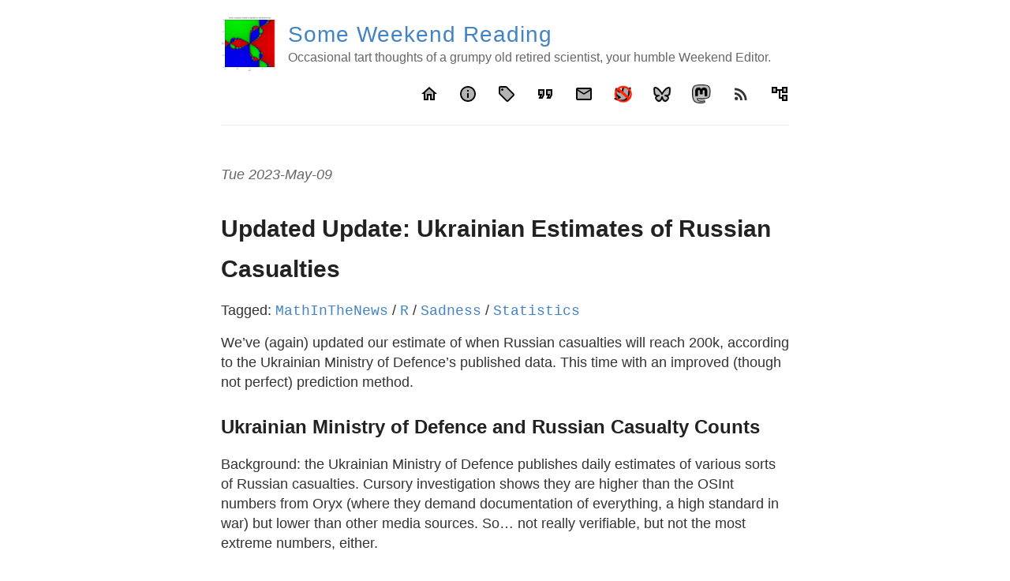

--- FILE ---
content_type: text/html; charset=utf-8
request_url: https://www.someweekendreading.blog/russian-casualty-update-update/
body_size: 7312
content:
<!DOCTYPE html>
<html lang="en">
  <head>
    <title>Updated Update&colon; Ukrainian Estimates of Russian Casualties – Some Weekend Reading – Occasional tart thoughts of a grumpy old retired scientist, your humble Weekend Editor.</title>

        <meta http-equiv="Content-Type" content="text/html; charset=utf-8">
    <meta http-equiv="X-UA-Compatible" content="IE=edge">
    <meta name="viewport" content="width=device-width, initial-scale=1.0">

    
    <meta name="description" content="We’ve (again) updated our estimate of when Russian casualties will reach 200k, according
to the Ukrainian Ministry of Defence’s published data.  This time with an improved (though
not perfect) prediction method.

">
    <meta property="og:description" content="We’ve (again) updated our estimate of when Russian casualties will reach 200k, according
to the Ukrainian Ministry of Defence’s published data.  This time with an improved (though
not perfect) prediction method.

">
    
    <meta name="author" content="Some Weekend Reading">
    <meta name="fediverse:creator" content="@weekend_editor@mathstodon.xyz">

    
    <meta property="og:title" content="Updated Update&colon; Ukrainian Estimates of Russian Casualties">
    <meta property="twitter:title" content="Updated Update&colon; Ukrainian Estimates of Russian Casualties">
    

    <!-- https://hw311.me/en/jekyll/2019/01/23/support-latex-in-jekyll-blog/ -->

<script type="text/x-mathjax-config">
  MathJax.Hub.Config({
    tex2jax: {
      skipTags:       ['script', 'noscript', 'style', 'textarea', 'pre', 'code'],
      inlineMath:     [['$','$'], ['\\(','\\)']],
      processEscapes: true
    },
    TeX: {
      equationNumbers: {
        autoNumber: "AMS"
      }
    }
  });
</script>

<script async
  src="https://cdnjs.cloudflare.com/ajax/libs/mathjax/2.7.5/MathJax.js?config=TeX-MML-AM_CHTML">
</script>

    
    
      










    

    <link type="application/atom+xml" rel="alternate" href="https://www.someweekendreading.blog/feed.xml" title="Some Weekend Reading" />
     
    <link rel="stylesheet" type="text/css"
          href="/style.css">
    <link rel="alternate" type="application/rss+xml"
          title="Some Weekend Reading - Occasional tart thoughts of a grumpy old retired scientist, your humble Weekend Editor." href="/feed.xml">
    <link rel="icon" type="image/png"
          href="/images/root-fractal-1000-icon.png">

    <!-- <link href="https://fonts.googleapis.com/icon?family=Material+Icons+Two+Tone" rel="stylesheet"> -->
<link rel="stylesheet" type="text/css" href="/icon.css">


  </head>

  <body>

        <!-- https://www.geeksforgeeks.org/add-google-translate-button-webpage/ -->
    <div id="google_translate_element" style="float: right;"></div>
    <script> 
      function googleTranslateElementInit() { 
          new google.translate.TranslateElement(
              {pageLanguage: 'en'}, 
              'google_translate_element'
          ); 
      } 
    </script> 
    <script src= "https://translate.google.com/translate_a/element.js?cb=googleTranslateElementInit">
    </script> 


    <div class="wrapper-masthead">
      <div class="container">
        <header class="masthead clearfix">
          <a href="/" class="site-avatar"><img src="/images/root-fractal-1000.png" alt="Avatar"></a>

          <div class="site-info">
            <!-- h2 here so h1 can be used for post title, detected as topic by screen readers. -->
            <h2 class="site-name"><a href="/">Some Weekend Reading</a></h2>
            <p class="site-description">Occasional tart thoughts of a grumpy old retired scientist, your humble Weekend Editor.</p>
          </div>

          <nav>
            <span title="Home"><a href="https://www.someweekendreading.blog/"><span class="material-icons-two-tone">home</span></a></span>
            <span title="About"><a href="/about/"><span class="material-icons-two-tone">info</span></a></span>
            <span title="Tags"><a href="/tags/"><span class="material-icons-two-tone">local_offer</span></a></span>
            <span title="Quotes"><a href="/quotes/"><span class="material-icons-two-tone">format_quote</span></a></span>
            <span title="Email"><a href="mailto:SomeWeekendReadingEditor@gmail.com" target="_blank"><span class="material-icons-two-tone">email</span></a></span>
	    <!--
            <span title="Twitter">
              <a href="https://twitter.com/weekend_editor/with_replies" target="_blank">
                <img src="/images/icon-two-tone-twitter.png" width="24" height="24" alt="Twitter" title="Twitter">
              </a>
            </span>
            -->
            <span title="No Twitter,  No More">
	      <a href="/no-twitter-no-more/">
                <img src="/images/icon-two-tone-twitter-not.png" width="24" height="24" alt="No Twitter, No More" title="No Twitter, No More">
	      </a>
            </span>
            <span title="BlueSky">
              <a rel="me" href="https://bsky.app/profile/weekend-editor.bsky.social" target="_blank">
                <img src="/images/icon-two-tone-bluesky.png" width="24" height="24" alt="BlueSky" title="BlueSky">
              </a>
            </span>
            <span title="Mastodon">
              <a rel="me" href="https://mathstodon.xyz/@weekend_editor/with_replies" target="_blank">
                <!--
                <script src="https://code.iconify.design/iconify-icon/1.0.1/iconify-icon.min.js"></script>
                <iconify-icon icon="icon-park-twotone:mastodon"></iconify-icon>
                -->
                <img src="/images/icon-two-tone-mastodon.png" width="24" height="24" alt="Mastodon" title="Mastodon">
              </a>
            </span>
            <span title="RSS Feed (XML)"><a href="/feed.xml" target="_blank"><span class="material-icons-two-tone">rss_feed</span></a></span>
            <span title="Sitemap (XML)"><a href="/sitemap.xml" target="_blank"><span class="material-icons-two-tone">account_tree</span></a></span>
          </nav>
        </header>
      </div>
    </div>

    <div id="main" role="main" class="container">
      <article class="post">

  <div><span class="date">Tue 2023-May-09</span></div>
  <h1>Updated Update&colon; Ukrainian Estimates of Russian Casualties</h1>

    <span>Tagged:
    
      
      <a href="/tags/#MathInTheNews"><code class="highligher-rouge">MathInTheNews</code></a>
       / 
    
      
      <a href="/tags/#R"><code class="highligher-rouge">R</code></a>
       / 
    
      
      <a href="/tags/#Sadness"><code class="highligher-rouge">Sadness</code></a>
       / 
    
      
      <a href="/tags/#Statistics"><code class="highligher-rouge">Statistics</code></a>
      
    
  </span>

  
  <div class="entry">
    <p>We’ve (again) updated our estimate of when Russian casualties will reach 200k, according
to the Ukrainian Ministry of Defence’s published data.  This time with an improved (though
not perfect) prediction method.</p>

<h2 id="ukrainian-ministry-of-defence-and-russian-casualty-counts">Ukrainian Ministry of Defence and Russian Casualty Counts</h2>

<p>Background: the Ukrainian Ministry of Defence publishes daily estimates of various sorts
of Russian casualties.  Cursory investigation shows they are higher than the OSInt numbers
from Oryx (where they demand documentation of everything, a high standard in war) but
lower than other media sources.  So… not really verifiable, but not the most
extreme numbers, either.</p>

<p>We’ve previously written <sup id="fn1a"><a href="#fn1">[1]</a></sup> <sup id="fn2a"><a href="#fn2">[2]</a></sup>
about collecting these data, looking at odd time patterns in cruise missile attacks that
probably say something about Russian supply chains, and building regression models to
project future casualty numbers.</p>

<p>Today, 2023-May-09, was the upper confidence limit on the date we thought Russian losses
of soldiers would reach 200,000.  Let’s check in to see what’s going on.</p>

<h2 id="data-and-methods">Data and Methods</h2>

<p>We’ve updated the data as of today’s report (2023-May-09), and updated the
<a href="https://www.r-project.org/">R</a> script to do a slightly better prediction of 200k 
day; all are available here for peer review. <sup id="fn3a"><a href="#fn3">[3]</a></sup>
As previously observed, the 2023-Apr-30 data is missing.</p>
<h2 id="results">Results</h2>

<p><a href="/images/2023-05-09-russian-casualty-data-update-update-regress-Soldiers-on-DayNum.png"><img src="/images/2023-05-09-russian-casualty-data-update-update-regress-Soldiers-on-DayNum-thumb.jpg" width="400" height="400" alt="UKR MoD data on Russian casualties: Soldiers vs DayNum" title="UKR MoD data on Russian casualties: Soldiers vs DayNum" style="float: right; margin: 3px 3px 3px 3px; border: 1px solid #000000;" /></a>
For the most part, things look pretty similar to the way they looked last time, with just
a continuation of trends.</p>

<p>Shown here, for example, is the trend of number of Russian soldiers killed (as counted by
the UKR MoD, of course) versus the day number since 2023-Jan-22.  It’s pretty much a
continuation of the trend, with quite tight confidence intervals and prediction
intervals.  The fact that a linear model fits well is a bit surprising, perhaps indicative
of a relatively constant, grinding level of war.</p>

<p>The fit is indeed excellent:</p>

<div class="language-plaintext highlighter-rouge"><div class="highlight"><pre class="highlight"><code>Coefficients:
             Estimate Std. Error t value Pr(&gt;|t|)    
(Intercept) 1.220e+05  3.149e+02   387.5   &lt;2e-16 ***
x           7.123e+02  5.099e+00   139.7   &lt;2e-16 ***
---
Signif. codes:  0 ‘***’ 0.001 ‘**’ 0.01 ‘*’ 0.05 ‘.’ 0.1 ‘ ’ 1

Residual standard error: 1613 on 104 degrees of freedom
Multiple R-squared:  0.9947,	Adjusted R-squared:  0.9946 
F-statistic: 1.951e+04 on 1 and 104 DF,  p-value: &lt; 2.2e-16
</code></pre></div></div>

<p><a href="/images/2023-05-09-russian-casualty-data-update-update-FvsLar7aMAAATCN.jpg"><img src="/images/2023-05-09-russian-casualty-data-update-update-FvsLar7aMAAATCN-thumb.jpg" width="400" height="653" alt="UKR MoD data on Russian casualties: 2023-May-09 report" title="UKR MoD data on Russian casualties: 2023-May-09 report" style="float: right; margin: 3px 3px 3px 3px; border: 1px solid #000000;" /></a>
One feature of the plot above possibly worth noting is that the data points appear to bend
downward, with a slower death rate on about day 60.  The linear fit is approximately an
average of the previous high slope and the new lower slope.  That means any prediction
here will include influence from the early high slope, and hence <em>underestimate</em> time time
to 200k dead.</p>

<p>Indeed, that’s what we observe: we were sure today would be The Very Bad Day, but it is
not.  Today’s figure was 195,620.</p>

<p>We could, of course, implement a nonlinear model to address this.  E.g., a piecewise
linear model with a hinge at day 60 would do the trick, or we could actually let the hinge
date be a fit parameter.  That would lead to a 4-parameter model: 2 slopes, 2 intercepts,
1 hinge date, but 1 constraint that the lines meet exactly at the hinge date.</p>

<p>However, that would be a more complex model, rather ill-motivated by anything other than a
desire to fit the data better when we already have an excellent fit.  So let’s just live
with the caution that our estimates will be <em>underestimates</em>, and move on.</p>

<p><a href="/images/2023-05-09-russian-casualty-data-update-update-regress-DayNum-on-Soldiers.png"><img src="/images/2023-05-09-russian-casualty-data-update-update-regress-DayNum-on-Soldiers-thumb.jpg" width="400" height="400" alt="UKR MoD data on Russian casualties: DayNum on Soldiers" title="UKR MoD data on Russian casualties: DayNum on Soldiers" style="float: right; margin: 3px 3px 3px 3px; border: 1px solid #000000;" /></a>
Now on to predictions!</p>

<p>Last time, we used the regression model of Soldiers as a function of DayNum, and
back-solved to find the date when the number of casualties was about 200k.  That’s…
awkward, especially since the 95% confidence intervals don’t work linearly like that.</p>

<p>So this time we’ll regress DayNum on Soldiers, and use the number of losses at 200k to
directly predict the day number and its 95% confidence limit.  The fit is shown here.
(Don’t spend too much time staring at it, since it’s just the transpose of the fit above.)</p>

<p>The vertical dashed gray line is 200k soldiers lost.  As you can see, things are not yet
that bad.</p>

<p>The fit is, of course, equally as excellent as the fit above:</p>

<div class="language-plaintext highlighter-rouge"><div class="highlight"><pre class="highlight"><code>Coefficients:
              Estimate Std. Error t value Pr(&gt;|t|)    
(Intercept) -1.701e+02  1.617e+00  -105.2   &lt;2e-16 ***
Soldiers     1.396e-03  9.998e-06   139.7   &lt;2e-16 ***
---
Signif. codes:  0 ‘***’ 0.001 ‘**’ 0.01 ‘*’ 0.05 ‘.’ 0.1 ‘ ’ 1

Residual standard error: 2.258 on 104 degrees of freedom
Multiple R-squared:  0.9947,	Adjusted R-squared:  0.9946 
F-statistic: 1.951e+04 on 1 and 104 DF,  p-value: &lt; 2.2e-16
</code></pre></div></div>

<p>When we use the linear model predictor to guess when casualties reach 200k, and what the
95% lower and upper confidence limits are, we get:</p>

<div class="language-plaintext highlighter-rouge"><div class="highlight"><pre class="highlight"><code>         fit        lwr        upr
1 2023-05-11 2023-05-06 2023-05-15
</code></pre></div></div>

<p>Three things are worth noting here:</p>

<ol>
  <li>The most likely date, using data up through today, is 2023-May-11.  For the reasons
discussed above, the bend in slope at day 60 means this is probably a slight
underestimate and the real event will be a little bit after that.</li>
  <li>The 95% confidence limit is from 2023-May-06 to 2023-May-15.  So any time from May 11
to May 15 is probably a decent estimate to use.</li>
  <li>The lower confidence limit, 2023-May-06, is <em>in the past</em>.  We know with 100%
confidence that the date will be in the future, so this is nonsense!  We’re using an
acausal (unaware of time and cause) linear model to predict a causal (time series,
where things happen in a certain order) to predict.  This is, at some level, wrong.
Probably if I were to take this seriously, I should go get out my old copy of Box,
Jenkins, and Reinsel <sup id="fn4a"><a href="#fn4">[4]</a></sup> (or even something more modern
like Hyndman and Athanasopoulos <sup id="fn5a"><a href="#fn5">[5]</a></sup>) and read about time
series forecasting.  Both of them are sitting on my shelf, but
<a href="https://en.wikipedia.org/wiki/Ars_longa,_vita_brevis"><em>Vīta brevis, ars longa, occāsiō praeceps, experīmentum perīculōsum, iūdicium difficile</em></a>,
as Hippocrates is supposed to have said (ok, in Greek, but I only know it in Latin).</li>
</ol>

<h2 id="the-weekend-conclusion">The Weekend Conclusion</h2>

<p>Using slightly (though not completely) better methods, we estimate 200k Russian casualties
sometime in 2023-May-11 to 2023-May-15.  These dates are likely (slight) underestimates,
i.e., the true date will likely be a bit later.</p>

<hr />

<h2 id="notes--references">Notes &amp; References</h2>

<!--
<sup id="fn1a">[[1]](#fn1)</sup>

<a id="fn1">1</a>: ***, ["***"](***), *** [↩](#fn1a)  

<a href="/images/***">
  <img src="/images/***" width="400" height="***" alt="***" title="***" style="float: right; margin: 3px 3px 3px 3px; border: 1px solid #000000;">
</a>

<a href="***">
  <img src="/images/***" width="550" height="***" alt="***" title="***" style="margin: 3px 3px 3px 3px; border: 1px solid #000000;">
</a>

<iframe width="400" height="224" src="***" allow="accelerometer; encrypted-media; gyroscope; picture-in-picture" allowfullscreen style="float: right; margin: 3px 3px 3px 3px; border: 1px solid #000000;"></iframe>
-->

<p><a id="fn1">1</a>: <a href="mailto:SomeWeekendReadingEditor@gmail.com">Weekend Editor</a>, <a href="/russian-casualty-data/">“Do the Ukrainian Reports of Russian Casualties Make Sense?”</a>, <a href="/"><em>Some Weekend Reading</em> blog</a>, 2023-Apr-15. <a href="#fn1a">↩</a></p>

<p><a id="fn2">2</a>: <a href="mailto:SomeWeekendReadingEditor@gmail.com">Weekend Editor</a>, <a href="/russian-casualty-data-update/">“Update: Ukrainian Estimates of Russian Casualties”</a>, <a href="/"><em>Some Weekend Reading</em> blog</a>, 2023-May-01. <a href="#fn2a">↩</a></p>

<p><a id="fn3">3</a>: <a href="mailto:SomeWeekendReadingEditor@gmail.com">Weekend Editor</a>, <a href="/assets/2023-05-09-russian-casualty-update-update-ukr-rus-casualties.r">“Updated R script to analyze Ukrainian reports of Russian casualties”</a>, <a href="/"><em>Some Weekend Reading</em> blog</a>, 2023-May-09.</p>

<p>There is also <a href="/assets/2023-05-09-russian-casualty-update-update-ukr-rus-casualties-transcript.txt">a textual transcript of running this</a>, so you can check that it says what I told you.</p>

<p>We’ve also archived
<a href="/assets/2023-05-09-russian-casualty-update-update-russian-casualty-data-images.zip">a .zip file of the original images uploaded by the Ukrainian MoD</a>,
and <a href="/assets/2023-05-09-russian-casualty-update-update-russian-casualties-in-ukraine.tsv">a .tsv format spreadsheet we constructed from that for analysis</a>.</p>

<p><strong>NB:</strong> There are also some subroutine files for graphics and analysis pipeline building
(<code class="language-plaintext highlighter-rouge">graphics-tools.r</code> and <code class="language-plaintext highlighter-rouge">pipeline-tools.r</code>) that are loaded from our private repository.
If you want those too for reproduction purposes, drop us an email and we’d be happy to send
them along to you.</p>

<p>You might have to rename the script, create a data directory, and put the .tsv file in it with the appropriate name to make this work.  Ask if there’s a problem.  Here at Château Weekend, we are peer-review-friendly. <a href="#fn3a">↩</a></p>

<p><a id="fn4">4</a>: G Box, <em>et al.,</em> <a href="https://www.amazon.com/Time-Analysis-Forecasting-Probability-Statistics/dp/1118675029/">“Time Series Analysis: Forecasting and Control (5th ed)”</a>, Wiley, 2015.  Mine is the older 3rd edition of 1994. <a href="#fn4a">↩</a></p>

<p><a id="fn5">5</a>: R Hyndman &amp; G Athanasopoulos, <a href="https://www.amazon.com/Forecasting-principles-practice-Rob-Hyndman/dp/0987507117/">“Forecasting: Principles and Practice”</a>, <a href="https://OTexts.com/fpp2/">Open Access Textbooks</a>, 2018. <a href="#fn5a">↩</a></p>

  </div>

  <div>
    <em>Published</em> <span class="date">Tue 2023-May-09</span>
  </div>

  
    <hr>
<section class="comments" id="comment-section">
  <h2>Gestae Commentaria</h2>
  

  <!-- New comment form -->
  
    Comments for this post are closed pending repair of the comment system, but the Email/Twitter/Mastodon icons at page-top always work.
  
</section>

<script src="https://ajax.googleapis.com/ajax/libs/jquery/2.1.4/jquery.min.js"></script>
<script src="/assets/main.js"></script>
<script src="https://www.google.com/recaptcha/api.js"></script>

  

</article>

    </div>

    <div class="wrapper-footer">
      <div class="container">
        <footer class="footer">
                    <div style="float: left; font-size: 75%; vertical-align: top;">

	    <table>
	      <tbody>
                <tr>
<!-- Page view counter:  
     https://javascript.plainenglish.io/how-to-count-page-views-with-the-count-api-afc9369c1f8f
     https://countapi.xyz/
-->
                  <!-- RIP CountAPI
		  <td style="float: left;"><em><a href="https://countapi.xyz/" target="_blank">Visits</a> since 2021-Jul-15: </em></td>
		  <td style="float: left;">&nbsp;<span id="visits"></span></td>
                  -->
                  <td style="float: left;"><em>Reserved for future page visit counter.</em></td>
		  <td style="float: left;">&nbsp;</td>
		</tr>
                <tr>
		  <td style="float: left;"><em>Site last built: </em></td>
		  <td style="float: left;">&nbsp;<span class="date">Thu 2026-Jan-22 18:57 UTC</span></td>
		</tr>
	      </tbody>
	    </table>
	  </div>

          <table style="float: right;">
  <tbody>
    <tr>
      <td>
<table class="meritBadge">
  <tbody>
    <tr>
      <td style="border-collapse: collapse; border: none; border-spacing: 0; padding: 0;">
        <!-- Looks like the validator has issues with HTTPS that prevent referer from
             working? https://validator.w3.org/docs/help.html#faq-referer
             So instead of referer, we supply the absolute URL to this page.
        <a href="https://validator.w3.org/check?uri=referer" target="_blank" title="Re-check HTML5 validity of this page">
        -->
        <a href="https://validator.w3.org/check?url=https://www.someweekendreading.blog/russian-casualty-update-update/" target="_blank" title="Re-check HTML5 validity of this page">
           <span class="w3c">W3C&nbsp;&nbsp;&nbsp;&nbsp;</span>
           <span class="spec">HTML5</span>
        </a>
      </td>
    </tr>
    <tr>
      <td style="border-collapse: collapse; border: none; border-spacing: 0; padding: 0;">
        <a href="https://jigsaw.w3.org/css-validator/check?uri=referer" target="_blank" title="Re-check CSS Level 3 validity of this page">
           <span class="w3c">W3C&nbsp;&nbsp;&nbsp;&nbsp;</span>
           <span class="spec">CSS 3</span>
        </a>
      </td>
    </tr>
    <tr>
      <td style="border-collapse: collapse; border: none; border-spacing: 0; padding: 0;">
        <a href="https://validator.w3.org/checklink?url=https://www.someweekendreading.blog/russian-casualty-update-update/" target="_blank" title="Re-check links on this page">
           <span class="w3c">W3C&nbsp;&nbsp;&nbsp;&nbsp;</span>
           <span class="spec">Links&nbsp;&check;</span>
        </a>
      </td>
    </tr>
  </tbody>
</table>
      </td>
      <td>
<table class="meritBadge">
  <tbody>
    <tr>
      <td style="border-collapse: collapse; border: none; border-spacing: 0; padding: 0;">
        <a href="https://www.gnu.org/software/emacs/" target="_blank" title="Generated in Emacs">
           <span class="w3c">Emacs</span>
           <span class="spec">Generated</span>
        </a>
      </td>
    </tr>
    <tr>
      <td style="border-collapse: collapse; border: none; border-spacing: 0; padding: 0;">
        <a href="https://anybrowser.org/campaign/" target="_blank" title="Why we try to be browser-neutral">
           <span class="w3c">ANY&nbsp;&nbsp;&nbsp;&nbsp;</span>
           <span class="spec">Browser</span>
        </a>
      </td>
    </tr>
    <tr>
      <td style="border-collapse: collapse; border: none; border-spacing: 0; padding: 0;">
        <a href="https://github.com/SomeWeekendReading/someweekendreading.github.io" target="_blank" title="Hosted by GitHub Pages">
           <span class="w3c">GitHub</span>
           <span class="spec">Hosted</span>
        </a>
      </td>
    </tr>
  </tbody>
</table>
      </td>
    </tr>
  </tbody>
</table>

        </footer>
      </div>
    </div>

    

<!-- https://javascript.plainenglish.io/how-to-count-page-views-with-the-count-api-afc9369c1f8f -->
<!-- https://countapi.xyz/ -->
<!-- Potential bug: escape might generate disallowed chars, like &#39; ? -->

<!-- RIP countapi.xyz
<script async src='https://api.countapi.xyz/hit/www.someweekendreading.blog/.russian-casualty-update-update.?callback=visitCount'></script>
<script>
  // *** url_encode would work: "%2Frussian-casualty-update-update%2F", but % is not allowed
  function visitCount(response) { document.getElementById('visits').innerText = response.value; }
</script>
-->

  </body>
</html>


--- FILE ---
content_type: text/css; charset=utf-8
request_url: https://www.someweekendreading.blog/icon.css
body_size: 219
content:
/* fallback */
@font-face {
  font-family: 'Material Icons Two Tone';
  font-style: normal;
  font-weight: 400;
/*  src: url(https://fonts.gstatic.com/s/materialiconstwotone/v112/hESh6WRmNCxEqUmNyh3JDeGxjVVyMg4tHGctNCu0NjbrHg.woff2) format('woff2'); */
  /* Downloaded original .woff2 file from above and renamed it. Works Firefox & Safari, NOT Chrome?! */
  /* Works in iPad/iPhone Chrome, and desktop Firefox/Safari, but not desktop Chrome? */
  /* MaterialIconsTwoTone-Regular-made.woff2 shows icons, but not with gray fill. */
  src: url('/assets/Material_Icons/Material_Icons_Two_Tone/MaterialIconsTwoTone-Regular.woff2') format('woff2');
}
body {
  --google-font-color-materialiconstwotone:none;
}

.material-icons-two-tone {
  font-family: 'Material Icons Two Tone';
  font-weight: normal;
  font-style: normal;
  font-size: 24px;
  line-height: 1;
  letter-spacing: normal;
  text-transform: none;
  display: inline-block;
  white-space: nowrap;
  word-wrap: normal;
  direction: ltr;
  
  -webkit-font-feature-settings: 'liga';
  -webkit-font-smoothing: antialiased;
  text-rendering: optimizeLegibility;
  -moz-osx-font-smoothing: grayscale;
}


--- FILE ---
content_type: application/javascript; charset=utf-8
request_url: https://www.someweekendreading.blog/assets/main.js
body_size: 1687
content:
// Static comments
// from: https://github.com/eduardoboucas/popcorn/blob/gh-pages/js/main.js
(function ($) {
  var $comments = $('.js-comments');

  $('.js-form').submit(function () {
    var form = this;


    $("#comment-form-submit").html(
      '<svg class="icon spin"><use xlink:href="#icon-loading"></use></svg> Sending...'
    );
    $(form).addClass('disabled');

    $.ajax({
      type: $(this).attr('method'),
      url:  $(this).attr('action'),
      data: $(this).serialize(),
      contentType: 'application/x-www-form-urlencoded',
      success: function (data) {
        showModal('Comment submitted', 'Thanks! Your comment is <a href="https://github.com/SomeWeekendReading/someweekendreading.github.io/pulls">pending</a>. It will appear when approved.');

        $("#comment-form-submit")
          .html("Submit");

        $(form)[0].reset();
        $(form).removeClass('disabled');
        grecaptcha.reset();
      },
      error: function (err) {
        console.log(err);
        var ecode = (err.responseJSON || {}).errorCode || "unknown";
        showModal('Error', 'An error occured.<br>[' + ecode + ']');
        $("#comment-form-submit").html("Submit")
        $(form).removeClass('disabled');
        grecaptcha.reset();
      }
    });
    return false;
  });

  $('.js-close-modal').click(function () {
    $('body').removeClass('show-modal');
  });

  function showModal(title, message) {
    $('.js-modal-title').text(title);
    $('.js-modal-text').html(message);
    $('body').addClass('show-modal');
  }
})(jQuery);

// Staticman comment replies, from https://github.com/mmistakes/made-mistakes-jekyll
// modified from Wordpress https://core.svn.wordpress.org/trunk/wp-includes/js/comment-reply.js
// Released under the GNU General Public License - https://wordpress.org/about/gpl/
// addComment.moveForm is called from comment.html when the reply link is clicked.
var addComment = {
  // commId - the id attribute of the comment replied to (e.g., "comment-10")
  // respondId - the string 'respond', I guess
  // postId - the page slug
  moveForm: function( commId, respondId, postId, parentUid ) {
    var div, element, style, cssHidden,
    t           = this,                    //t is the addComment object, with functions moveForm and I, and variable respondId
    comm        = t.I( commId ),                                // whole comment
    respond     = t.I( respondId ),                             // whole new comment form
    cancel      = t.I( 'cancel-comment-reply-link' ),           // whole reply cancel link
    parentuidF  = t.I( 'comment-replying-to-uid' ),             // a hidden element in the comment
    post        = t.I( 'comment-post-slug' ),                   // null
    commentForm = respond.getElementsByTagName( 'form' )[0];    // the <form> part of the comment_form div

    if ( ! comm || ! respond || ! cancel || ! parentuidF || ! commentForm ) {
      return;
    }

    t.respondId = respondId;
    postId = postId || false;

    if ( ! t.I( 'sm-temp-form-div' ) ) {
      div = document.createElement( 'div' );
      div.id = 'sm-temp-form-div';
      div.style.display = 'none';
      respond.parentNode.insertBefore( div, respond ); //create and insert a bookmark div right before comment form
    }

    comm.parentNode.insertBefore( respond, comm.nextSibling );  //move the form from the bottom to above the next sibling
    if ( post && postId ) {
      post.value = postId;
    }
    parentuidF.value = parentUid;
    cancel.style.display = '';                        //make the cancel link visible

    cancel.onclick = function() {
      var t       = addComment,
      temp    = t.I( 'sm-temp-form-div' ),            //temp is the original bookmark
      respond = t.I( t.respondId );                   //respond is the comment form

      if ( ! temp || ! respond ) {
        return;
      }

      t.I( 'comment-replying-to-uid' ).value = null;
      temp.parentNode.insertBefore( respond, temp );  //move the comment form to its original location
      temp.parentNode.removeChild( temp );            //remove the bookmark div
      this.style.display = 'none';                    //make the cancel link invisible
      this.onclick = null;                            //retire the onclick handler
      return false;
    };

    /*
     * Set initial focus to the first form focusable element.
     * Try/catch used just to avoid errors in IE 7- which return visibility
     * 'inherit' when the visibility value is inherited from an ancestor.
     */
    try {
      for ( var i = 0; i < commentForm.elements.length; i++ ) {
        element = commentForm.elements[i];
        cssHidden = false;

        // Modern browsers.
        if ( 'getComputedStyle' in window ) {
          style = window.getComputedStyle( element );
        // IE 8.
        } else if ( document.documentElement.currentStyle ) {
        style = element.currentStyle;
        }

      /*
       * For display none, do the same thing jQuery does. For visibility,
       * check the element computed style since browsers are already doing
       * the job for us. In fact, the visibility computed style is the actual
       * computed value and already takes into account the element ancestors.
       */
        if ( ( element.offsetWidth <= 0 && element.offsetHeight <= 0 ) || style.visibility === 'hidden' ) {
          cssHidden = true;
        }

        // Skip form elements that are hidden or disabled.
        if ( 'hidden' === element.type || element.disabled || cssHidden ) {
          continue;
        }

        element.focus();
        // Stop after the first focusable element.
        break;
      }

    } catch( er ) {}

    return false;
  },

  I: function( id ) {
    return document.getElementById( id );
  }
};
